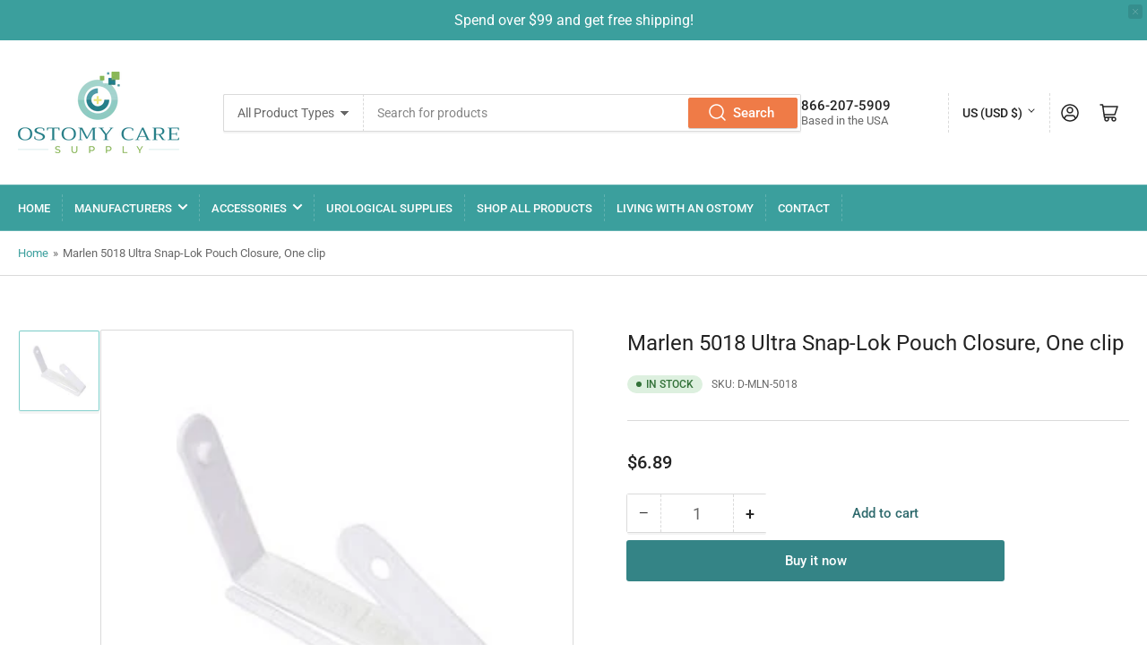

--- FILE ---
content_type: text/css
request_url: https://data3.answerbase.com/answerbase/16350/css/answers-widgets-custom.css?638821605330000000
body_size: 695
content:
<!------Q&A Form Style--------->

.answerbase-widget {
    font-family: arial;
    font-weight: normal;
}


.answerbase-widget .simple-ask-form label {
    font-family: arial;
    font-size: 10pt;
    font-weight: normal;
}


.answerbase-widget .simple-ask-form a {
    font-family: arial;
    font-size: 10pt;
    font-weight: normal;
}



.answerbase-widget .questions-list .item .follow {
    display: none;
}


.answerbase-widget .questions-list .item .timestamp {
    display: none;
}

.answerbase-widget {
    margin: 30px;
}


#ask-question-box {
    height: 3.5rem;
    font-size: 1.5rem;
}

#Text {
    height: 5.5rem;
    font-size: 1.5rem;
}

#EmailAddress {
    height: 3.5rem;
    font-size: 1.5rem;
}

#ab_ask  {
    font-size: 1.5rem;
}

#simple-ask-submit  {
    font-size: 1.5rem;
}


.title   {
    font-size: 1.5rem;
    font-weight: bold;
}

.text   {
    font-size: 1.5rem;
    font-weight: normal;
}


.answerbase-widget h5 { 
  font-size: 2rem;
}




<!------Q&A List Style--------->

.answers-list .answer-item .cell.auto .text:before {
    content: "A";
    position: absolute;
    font-size: 18px;
    font-family: arial !important;
    width: auto;
    margin-left: -45px;
    margin-top: -2px;
    font-weight: bold;
    display: inline-flex;
    align-items: center;
    justify-content: center;
    width: 29px;
    height: 29px;
    background-color: #e3e3e3;
    border-radius: 50%;
    font-weight: bold;
    font-family: sans-serif;
}


.ab-link:before {
    content: "Q";
    position: absolute;
    display: block;
    font-size: 18px;
    margin-left: -45px;
    font-family: arial !important;
    display: inline-flex;
    align-items: center;
    justify-content: center;
    width: 29px;
    height: 29px;
    background-color: #e3e3e3;
    border-radius: 50%;
    font-weight: bold;
    font-family: sans-serif;
}


.answerbase-widget a {
  font-size: 12pt;
  font-weight: bold;
}


.answerbase-widget {
  font-size: 12pt;
}


.grid-x.grid-margin-x.item > .cell.auto {
  background-color: #f8f8f8;
  padding-top: 25px;
  padding-right: 25px;
  padding-bottom: 25px;
  padding-left: 75px
}




<!------Q&A List Style--------->




/* Hide current answer voting images */
.vote-up img[data-image-vote-up],
.vote-down img[data-image-vote-down] {
    visibility: hidden; /* hides the image but keeps space */
    width: 39px;  /* adjust as needed */
    height: 24px; /* adjust as needed */
    background-size: contain;
    background-repeat: no-repeat;
    display: inline-block;
}

/* Replace up arrow */
.vote-up {
    background-image: url('https://trainoasis.services.answerbase.com/images/vote-yes.png'); /* your new image */
}

/* Replace down arrow */
.vote-down {
    background-image: url('https://trainoasis.services.answerbase.com/images/vote-no.png'); /* your new image */
    margin-left: 5px;
}


/* Replace up arrow that shows when user has selected it */
.vote-up.voted {
  background-image: url(' https://trainoasis.services.answerbas...); /* your new image */
}

/* Replace down arrow that shows when user has selected it */
.vote-down.voted {
  background-image: url(' https://trainoasis.services.answerbas...); /* your new image */
  margin-left: 5px;
}




/* Add engaging text before answer voting */

.voting:before {
    content: "Did this answer your question?";
    position: static;
    display: block;
    display: inline-flex;
    font-size: 12px;
    margin-left: 0px;
    font-family: arial;
    align-items: center;
    justify-content: center;
    font-family: sans-serif;
    font-weight: normal;
    margin-right: 15px;
}

--- FILE ---
content_type: text/javascript; charset=utf-8
request_url: https://www.ostomycaresupply.com/products/marlen-5018-ultra-snap-lok-pouch-closure-one-clip.js
body_size: 341
content:
{"id":8306834145598,"title":"Marlen 5018 Ultra Snap-Lok Pouch Closure, One clip","handle":"marlen-5018-ultra-snap-lok-pouch-closure-one-clip","description":"\u003cp\u003eMarlen Ultra™ Snap-Lok™ Pouch Closure is a one-piece pouch closure designed for the wider, ultra drain spout. \u003cbr\u003e\u003c\/p\u003e\u003cp\u003eAfter rolling up spout, sides can be folded and snap to secure.\u003cbr\u003e\u003c\/p\u003e\u003cp\u003eOne clip.\u003c\/p\u003e","published_at":"2023-05-17T09:55:29-04:00","created_at":"2023-05-17T09:55:29-04:00","vendor":"Marlen","type":"Other Ostomy Manufacturers","tags":["Other Ostomy Manufacturers. Other Ostomy Manufacturers: Marlen Ostomy Accessories","Other Ostomy Manufacturers. Other Ostomy Manufacturers: Pouch Clamps (Pouch Clips)"],"price":689,"price_min":689,"price_max":689,"available":true,"price_varies":false,"compare_at_price":null,"compare_at_price_min":0,"compare_at_price_max":0,"compare_at_price_varies":false,"variants":[{"id":45240196038974,"title":"Default Title","option1":"Default Title","option2":null,"option3":null,"sku":"D-MLN-5018","requires_shipping":true,"taxable":true,"featured_image":null,"available":true,"name":"Marlen 5018 Ultra Snap-Lok Pouch Closure, One clip","public_title":null,"options":["Default Title"],"price":689,"weight":454,"compare_at_price":null,"inventory_management":null,"barcode":"","requires_selling_plan":false,"selling_plan_allocations":[]}],"images":["\/\/cdn.shopify.com\/s\/files\/1\/0727\/1468\/2686\/products\/D-MLN-5018-2.jpg?v=1684331742"],"featured_image":"\/\/cdn.shopify.com\/s\/files\/1\/0727\/1468\/2686\/products\/D-MLN-5018-2.jpg?v=1684331742","options":[{"name":"Title","position":1,"values":["Default Title"]}],"url":"\/products\/marlen-5018-ultra-snap-lok-pouch-closure-one-clip","media":[{"alt":null,"id":33673237168446,"position":1,"preview_image":{"aspect_ratio":1.0,"height":300,"width":300,"src":"https:\/\/cdn.shopify.com\/s\/files\/1\/0727\/1468\/2686\/products\/D-MLN-5018-2.jpg?v=1684331742"},"aspect_ratio":1.0,"height":300,"media_type":"image","src":"https:\/\/cdn.shopify.com\/s\/files\/1\/0727\/1468\/2686\/products\/D-MLN-5018-2.jpg?v=1684331742","width":300}],"requires_selling_plan":false,"selling_plan_groups":[]}